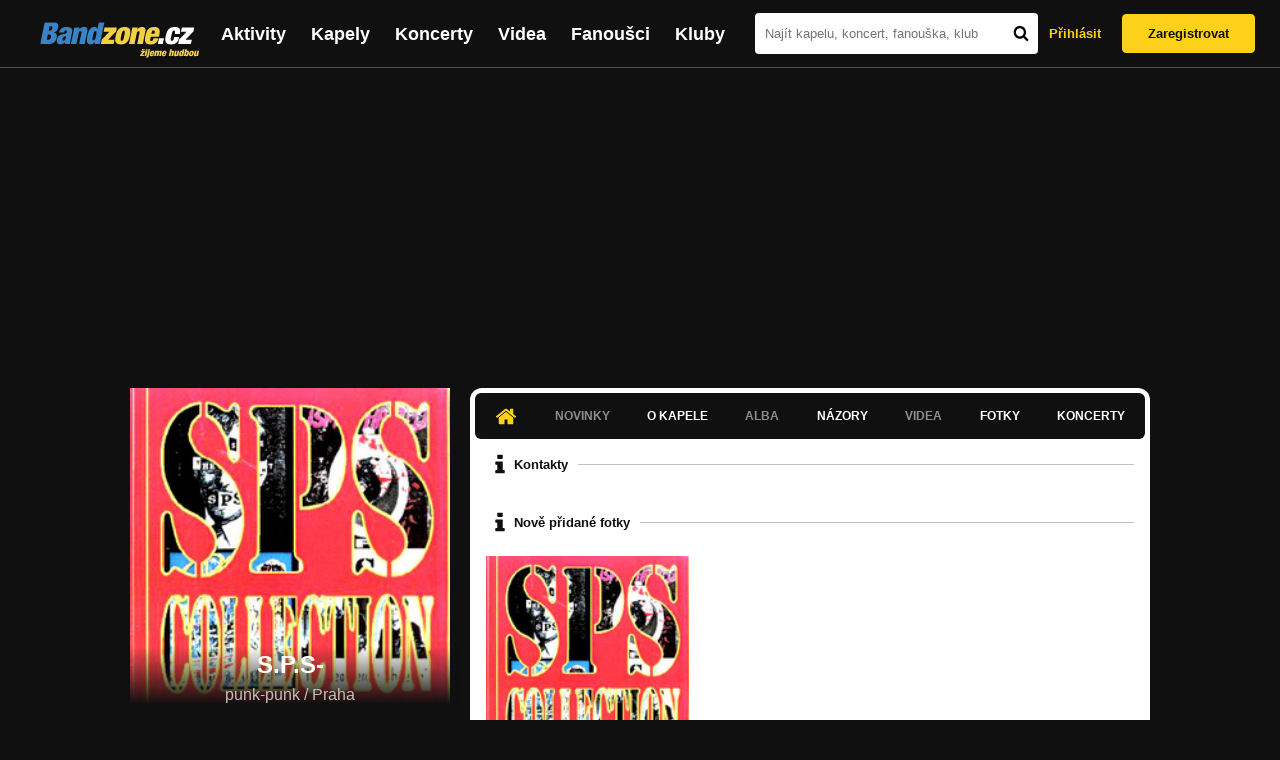

--- FILE ---
content_type: text/html; charset=utf-8
request_url: https://www.google.com/recaptcha/api2/aframe
body_size: -87
content:
<!DOCTYPE HTML><html><head><meta http-equiv="content-type" content="text/html; charset=UTF-8"></head><body><script nonce="0pnr4PD6j1lbD8Klm2ME3g">/** Anti-fraud and anti-abuse applications only. See google.com/recaptcha */ try{var clients={'sodar':'https://pagead2.googlesyndication.com/pagead/sodar?'};window.addEventListener("message",function(a){try{if(a.source===window.parent){var b=JSON.parse(a.data);var c=clients[b['id']];if(c){var d=document.createElement('img');d.src=c+b['params']+'&rc='+(localStorage.getItem("rc::a")?sessionStorage.getItem("rc::b"):"");window.document.body.appendChild(d);sessionStorage.setItem("rc::e",parseInt(sessionStorage.getItem("rc::e")||0)+1);localStorage.setItem("rc::h",'1767990397709');}}}catch(b){}});window.parent.postMessage("_grecaptcha_ready", "*");}catch(b){}</script></body></html>

--- FILE ---
content_type: application/javascript
request_url: https://bandzone.cz/js/player/init.js
body_size: 1825
content:
var PLAYER_FLASH_VER_MAJOR = 9;
var PLAYER_UPGRADE_URL = 'http://get.adobe.com/cz/flashplayer/';

soundManager.url = '/swf/'; // path to directory containing SoundManager2 .SWF file
soundManager.flashVersion = PLAYER_FLASH_VER_MAJOR; // flash 9.0r115+ required for MovieStar mode
soundManager.useMovieStar = false; // enable AAC/MPEG4 video in SM2
soundManager.allowFullScreen = false; // enable full-screen mode
soundManager.wmode = 'transparent';
soundManager.bgColor = '#000';
soundManager.fastPolling = true;
// IE9 v HTML5 modu hlasi spatne delky skladeb :-/
soundManager.useHTML5Audio = (navigator.appName == 'Microsoft Internet Explorer') ? false : true;
soundManager.preferFlash = false;
soundManager.useHighPerformance = true; // Nejde ve FF, vypneme vvv
//soundManager.flashLoadTimeout = 2000;	// increased timeout
soundManager.useFlashBlock = true;
if (navigator.platform.match(/win32/i) && navigator.userAgent.match(/firefox/i)) {
	// extra-special homepage case (you should never see this), prevent out-of-view SWF load failure WITH high performance AND flashblock AND SWF in a placed element
	soundManager.useHighPerformance = false;
}
soundManager.noSWFCache = true;

(function($) {

	$(function() {
		// inicializace prehravace

		// vytimeoutovala inicializace?
		var timeout = false;
		// flash block?
		var flashBlock = false;

		var errorHandlerCalled = false;
		var playerError = function(message, data)
		{
			if (errorHandlerCalled)
			{
				return;
			}
			errorHandlerCalled = true;
			$.loadingStop();
			var flashVersion = swfobject.getFlashPlayerVersion();
			if (!flashVersion.major)
			{
				// no flash
				$('#user-flash-info').html(' (flash pravděpodobně není nainstalován, <a href="' + PLAYER_UPGRADE_URL + '" target="_blank">nainstalovat můžete z této stránky</a>)');
				$('#player-state-info').text('Chyba při inicializaci přehrávače.');
				return;
			}
			if (flashVersion.major < PLAYER_FLASH_VER_MAJOR)
			{
				// old flash, TODO: trigger expressInstall?
				$('#user-flash-info').html(' (zjištěna verze ' + flashVersion.major + ', <a href="' + PLAYER_UPGRADE_URL + '" target="_blank">instalujte novou verzi na této stránce</a>)');
				$('#player-state-info').text('Chyba při inicializaci přehrávače.');
				return;
			}
			if (flashBlock || timeout)
			{
				// probably using flash block
				$('#player-req-info').text('Pravděpodobně používáte FlashBlock nebo podobný mechanismus blokování flash playeru. Povolte flash pro doménu bandzone.cz a přehrávač by měl fungovat.');
				$('#player-state-info').empty();
				return;
			}
		}

		// javascript nam funguje, skryjeme hlasku o potrebe javascriptu
		$('#player-req-js').hide();
		$('#player-state-info').text('Načítám přehrávač...');

		// detect flash block
		/*FBD.initialize(function(blocked){
			flashBlock = blocked;
			if (blocked)
			{
				playerError('Probably using FlashBlock.');
			}
		});*/

		if (!soundManager)
		{
			playerError('SoundManager not available.');
			return;
		}

		soundManager.ontimeout(function() {
			timeout = true;
			playerError('SoundManager timed out.');
		});

		soundManager.onerror = function() {
			if (!timeout)
			{
				// jina chyba, pokud je timeout, vola se ontimeout + onerror, zamezujeme dvojitemu volani
				playerError('SoundManager load error.');
			}
		};

		// Init prehravace a scrolleru
		soundManager.onready(function(){
			$.loadingStop();
			var $player = $('#playerWidget');

			if ($player.size())
			{
				$('#playlist').hide();
				$('#player')
					.find('.alternative')
					.remove();

				$player.audioPlayer().playlistScroller();

				$('#player')
					.find('.track').each(function() {
						$player.audioPlayer('add', this);
					});

				$(document).trigger('init.player', [$player]);
			}

		});

		// Mini audio player hijax init
		$.hijax.add('miniPlayer',
			function() {

				var self = this;
				var init = function() {
					// Inicializujeme miniplayer
					var miniTracks = $(self).find('.miniPlayerTrack');
					if (miniTracks.size())
					{
						miniTracks.each(function() {
							$(this).miniAudioPlayer();
						});
						$(document).trigger('init.miniplayer', [miniTracks]);
					}
				};
				soundManager.onready(init);
			},
			function() {
				var miniTracks = $(this).find('.miniPlayerTrack');
				if (miniTracks.size())
				{
					miniTracks.each(function() {
						$(this).miniAudioPlayer('destroy');
					});
					$(document).trigger('destroy.miniplayer', [miniTracks]);
				}
			}
		);

	});

})(jQuery);


--- FILE ---
content_type: image/svg+xml
request_url: https://bandzone.cz/frontend/img/logo_ukraine.svg
body_size: 8656
content:
<svg width="190" height="48" viewBox="0 0 190 48" fill="none" xmlns="http://www.w3.org/2000/svg">
<g clip-path="url(#clip0_2102_6775)">
<path d="M119.16 39.82H123.58L123.27 41.3L120.44 44.23H122.72L122.4 45.77H117.82L118.14 44.23L120.87 41.36H118.87L119.16 39.82ZM119.97 37.67H121.31L121.52 38.54L122.1 37.67H123.45L122.45 39.27H120.34L119.97 37.67Z" fill="#F0D047"/>
<path d="M124.21 39.82H126.21L124.97 45.82H122.97L124.21 39.82ZM124.61 37.92H126.61L126.3 39.39H124.3L124.61 37.92Z" fill="#F0D047"/>
<path d="M127.05 39.82H129.05L127.73 46.16C127.44 47.53 126.61 47.71 125.58 47.71C125.289 47.7103 124.998 47.6902 124.71 47.65L124.98 46.32C125.47 46.32 125.73 46.26 125.81 45.91L127.05 39.82ZM127.45 37.92H129.45L129.14 39.39H127.14L127.45 37.92Z" fill="#F0D047"/>
<path d="M131 43.13L130.84 43.91C130.7 44.55 130.95 44.72 131.21 44.72C131.47 44.72 131.81 44.5 131.99 43.72H133.77C133.685 44.3756 133.348 44.9725 132.832 45.3848C132.315 45.7971 131.658 45.9925 131 45.93C129.58 45.93 128.94 45.44 128.94 44.24C128.946 43.7548 129.006 43.2717 129.12 42.8C129.58 40.53 130.51 39.67 132.3 39.67C133.89 39.67 134.53 40.37 134.09 42.53L133.96 43.13H131ZM132.37 41.79C132.51 41.16 132.44 40.88 132.01 40.88C131.58 40.88 131.42 41.16 131.28 41.79V42.05H132.37V41.79Z" fill="#F0D047"/>
<path d="M137.62 41.85C137.72 41.35 137.62 41.14 137.28 41.14C136.94 41.14 136.75 41.35 136.66 41.85L135.84 45.77H133.84L135.07 39.77H137L136.84 40.5C137.007 40.2224 137.246 39.9944 137.53 39.8397C137.815 39.685 138.136 39.6092 138.46 39.62C139.29 39.62 139.61 39.91 139.73 40.53C139.907 40.2456 140.155 40.0121 140.449 39.8525C140.744 39.693 141.075 39.6128 141.41 39.62C142.28 39.62 142.89 39.96 142.62 41.24L141.7 45.72H139.7L140.51 41.8C140.61 41.3 140.51 41.09 140.17 41.09C139.83 41.09 139.64 41.3 139.54 41.8L138.73 45.72H136.73L137.62 41.85Z" fill="#F0D047"/>
<path d="M144.82 43.13L144.66 43.91C144.52 44.55 144.77 44.72 145.03 44.72C145.29 44.72 145.63 44.5 145.81 43.72H147.59C147.514 44.3867 147.179 44.9967 146.657 45.4179C146.135 45.839 145.468 46.0374 144.8 45.97C143.38 45.97 142.74 45.48 142.74 44.28C142.747 43.7954 142.804 43.3128 142.91 42.84C143.38 40.57 144.31 39.71 146.09 39.71C147.69 39.71 148.33 40.41 147.89 42.57L147.75 43.17L144.82 43.13ZM146.19 41.79C146.33 41.16 146.26 40.88 145.83 40.88C145.4 40.88 145.24 41.16 145.1 41.79V42.05H146.19V41.79Z" fill="#F0D047"/>
<path d="M152.25 37.92H154.25L153.73 40.48C153.9 40.2284 154.13 40.0228 154.398 39.8815C154.667 39.7401 154.966 39.6675 155.27 39.67C156.08 39.67 156.74 40.04 156.48 41.29L155.55 45.77H153.55L154.37 41.85C154.47 41.35 154.37 41.14 154.03 41.14C153.69 41.14 153.5 41.35 153.4 41.85L152.59 45.77H150.59L152.25 37.92Z" fill="#F0D047"/>
<path d="M157.58 39.82H159.58L158.76 43.75C158.64 44.24 158.76 44.45 159.09 44.45C159.42 44.45 159.61 44.24 159.73 43.75L160.55 39.82H162.55L161.31 45.82H159.4L159.54 45.1C159.372 45.3769 159.134 45.6043 158.849 45.7589C158.564 45.9135 158.244 45.9898 157.92 45.98C157.05 45.98 156.44 45.64 156.7 44.36L157.58 39.82Z" fill="#F0D047"/>
<path d="M166.61 37.92H168.61L167 45.77H165.09L165.25 44.96C165.118 45.2605 164.901 45.5156 164.626 45.6934C164.35 45.8713 164.028 45.964 163.7 45.96C162.36 45.96 162.15 44.9 162.59 42.7C163.03 40.5 163.95 39.7 165.04 39.7C165.6 39.7 166.04 39.91 166.11 40.52L166.61 37.92ZM164.69 44.45C165.15 44.45 165.33 44.08 165.6 42.8C165.87 41.52 165.84 41.14 165.39 41.14C164.94 41.14 164.75 41.52 164.49 42.8C164.23 44.08 164.23 44.45 164.69 44.45V44.45Z" fill="#F0D047"/>
<path d="M169.45 37.92H171.45L170.91 40.49C171.044 40.2319 171.248 40.0174 171.5 39.8721C171.752 39.7268 172.04 39.6566 172.33 39.67C173.19 39.67 173.7 40.06 173.7 41.24C173.693 41.7212 173.636 42.2004 173.53 42.67C173.08 44.87 172.41 45.93 171.07 45.93C170.927 45.9518 170.78 45.9421 170.641 45.9017C170.502 45.8612 170.373 45.7911 170.264 45.6959C170.154 45.6008 170.067 45.483 170.008 45.3508C169.948 45.2185 169.918 45.075 169.92 44.93V44.93L169.75 45.74H167.84L169.45 37.92ZM170.61 44.45C171.07 44.45 171.26 44.08 171.53 42.8C171.8 41.52 171.78 41.14 171.31 41.14C170.84 41.14 170.68 41.52 170.41 42.8C170.14 44.08 170.16 44.45 170.61 44.45V44.45Z" fill="#F0D047"/>
<path d="M175.83 45.93C173.49 45.93 173.59 44.51 173.94 42.79C174.26 41.24 174.89 39.67 177.12 39.67C179.35 39.67 179.36 41.09 179 42.8C178.69 44.35 178.06 45.93 175.83 45.93ZM176.09 44.65C176.54 44.65 176.71 44.3 177.03 42.8C177.35 41.3 177.32 40.94 176.86 40.94C176.4 40.94 176.22 41.3 175.92 42.8C175.62 44.3 175.65 44.65 176.09 44.65Z" fill="#F0D047"/>
<path d="M180.24 39.82H182.24L181.42 43.75C181.3 44.24 181.42 44.45 181.75 44.45C182.08 44.45 182.27 44.24 182.39 43.75L183.21 39.82H185.21L183.98 45.82H182L182.14 45.1C181.97 45.3755 181.732 45.6018 181.447 45.7562C181.163 45.9106 180.843 45.9878 180.52 45.98C179.65 45.98 179.04 45.64 179.3 44.36L180.24 39.82Z" fill="#F0D047"/>
<path d="M90.47 17.74L91.47 13.05H77.39L76.39 17.95H82.86L74.19 27.07L73.19 31.97H87.71L88.71 27.07H81.49L90.47 17.74ZM100.23 12.56C93.13 12.56 91.14 17.56 90.12 22.49C89.01 27.95 88.69 32.49 96.12 32.49C103.22 32.49 105.21 27.49 106.22 22.56C107.33 17.07 107.58 12.56 100.23 12.56V12.56ZM99.92 22.56C98.92 27.31 98.38 28.43 96.92 28.43C95.46 28.43 95.39 27.31 96.4 22.56C97.41 17.81 98.01 16.65 99.4 16.65C100.79 16.65 100.86 17.74 99.92 22.53V22.56ZM120 12.56C118.968 12.5319 117.947 12.7759 117.04 13.2674C116.132 13.7589 115.37 14.4806 114.83 15.36H114.76L115.25 13.05H109.16L105.27 32H111.57L114.16 19.52C114.47 17.94 115.03 17.28 116.16 17.28C117.29 17.28 117.56 17.94 117.24 19.52L114.65 32H120.94L123.88 17.73C124.72 13.64 122.79 12.56 120 12.56ZM134.11 12.56C128.44 12.56 125.47 15.29 124 22.56C123.657 24.0634 123.469 25.5982 123.44 27.14C123.44 30.95 125.44 32.49 129.98 32.49C135.19 32.49 137.85 29.97 138.86 25.36H133.2C132.64 27.94 131.87 28.64 130.72 28.64C129.91 28.64 129.11 28.12 129.56 26.09L130.05 23.61H139.39L139.81 21.68C141.24 14.8 139.21 12.56 134.14 12.56H134.11ZM134.42 19.31L134.25 20.15H130.78L130.96 19.31C131.38 17.31 131.96 16.41 133.27 16.41C134.58 16.41 134.87 17.32 134.45 19.31H134.42Z" fill="#F0D047"/>
<path d="M138.14 32H143.78L145.16 25.36H139.52L138.14 32ZM156.83 24.1L156.59 25.32C156.06 27.7 155.29 28.43 154.14 28.43C152.74 28.43 152.49 27.21 153.51 22.56C154.53 17.91 155.19 16.65 156.59 16.65C157.29 16.65 157.71 16.93 157.81 17.45C157.938 18.4541 157.867 19.4736 157.6 20.45H163.27C164.21 15.73 163.37 12.55 157.74 12.55C153.02 12.55 149 13.88 147.14 22.83C145.46 30.98 148.47 32.45 153.3 32.45C155.542 32.5893 157.753 31.8747 159.49 30.45C161.03 29.08 161.9 27.02 162.49 24.05L156.83 24.1ZM179.61 13.1H165.56L164.56 18H171L162.33 27.12L161.33 32.02H175.88L176.88 27.12H169.64L178.64 17.79L179.61 13.1Z" fill="white"/>
<path d="M19.42 18.89V18.82C22.25 18.26 23.93 15.88 24.49 13.22C25.26 9.48 23.66 7 19 7H9.18L4 32H13.83C19.21 32 22.01 29 22.83 24.62C23.41 22 22.64 19.17 19.42 18.89ZM16.24 24.21C15.82 26.27 14.49 27.28 13.24 27.28H11.45L12.74 21.2H14.56C15.79 21.2 16.63 22.25 16.24 24.21ZM17.81 14.27C17.7439 14.926 17.4493 15.5378 16.9776 15.9985C16.506 16.4592 15.8874 16.7394 15.23 16.79H13.65L14.65 11.69H16.23C17.64 11.69 18.09 12.87 17.81 14.27ZM40.3 18.65C41.3 13.75 38.48 12.56 34.08 12.56C31.17 12.56 26.63 13.47 25.51 18.93H31C31.46 16.93 32.09 16.41 33.31 16.41C34.36 16.41 34.78 17 34.57 18.16C34.36 19.32 33.7 19.9 32.26 20.22L29.68 20.81C25.48 21.76 23.83 23.4 23.17 26.9C22.44 30.12 23.49 32.46 27.26 32.46C28.2066 32.457 29.1372 32.2154 29.9657 31.7574C30.7942 31.2995 31.4939 30.64 32 29.84H32.07C32.0011 30.5483 32.0011 31.2617 32.07 31.97H38.15C37.77 30.97 38.01 29.66 38.4 27.88L40.3 18.65ZM33.06 25.12C32.64 27.21 31.87 28.23 30.47 28.23C29.53 28.23 29.11 27.42 29.36 26.17C29.4037 25.6336 29.5962 25.12 29.916 24.6872C30.2358 24.2543 30.6701 23.9193 31.17 23.72C32.17 23.3 33.03 23.37 33.48 22.84H33.55L33.06 25.12ZM53.79 12.56C52.757 12.5322 51.7348 12.7762 50.8257 13.2676C49.9167 13.759 49.1526 14.4805 48.61 15.36H48.54L49 13.05H43L39 32H45.3L47.88 19.52C48.2 17.94 48.76 17.28 49.88 17.28C51 17.28 51.28 17.94 50.96 19.52L48.4 32H54.7L57.64 17.7C58.48 13.64 56.55 12.56 53.79 12.56ZM69.21 15.18H69.14C68.9 13.18 67.53 12.56 65.75 12.56C62.29 12.56 59.46 14.97 57.95 22.11C56.44 29.25 57.22 32.46 61.48 32.46C63.72 32.46 65.19 31.46 66.41 29.38H66.48L66 32H72L77.22 7H70.93L69.21 15.18ZM67.71 22.53C66.87 26.53 66.27 27.77 64.84 27.77C63.41 27.77 63.34 26.58 64.18 22.53C65.02 18.48 65.54 17.25 67.04 17.25C68.54 17.25 68.55 18.44 67.71 22.53Z" fill="#3A83C6"/>
</g>
<defs>
<clipPath id="clip0_2102_6775">
<rect width="181.16" height="40.71" fill="white" transform="translate(4 7)"/>
</clipPath>
</defs>
</svg>


--- FILE ---
content_type: application/javascript
request_url: https://bandzone.cz/js/jquery/jquery.uid.js
body_size: 217
content:
// Plugin do jQuery, generujici pro kazdy element uid
(function($) {
	var uid = 0;
	$.uid = function() {
		uid++;
		return 'jQuery-uid-'+uid;
	};
	$.fn.uid = function() {
		if(!this.length)
		{
			return 0;
		}
		var fst = this.first(), id = fst.attr('id');
		if(!id)
		{
			id = $.uid();
			fst.attr('id', id);
		}
		return id;
	}
})(jQuery);

--- FILE ---
content_type: application/javascript
request_url: https://bandzone.cz/js/widget/ui.textareaMeter.js
body_size: 1207
content:
(function($)
{

	var TextareaMeterInterval = function(className, from, to, fromSharp, toSharp)
	{
		this.className = className;
		this.from = from || Number.NEGATIVE_INFINITY;
		this.to = to || Number.POSITIVE_INFINITY;
		this.fromSharp = fromSharp || false;
		this.toSharp = toSharp || false;
	};

	TextareaMeterInterval.prototype.contains = function(value)
	{
		var contains =
			(this.fromSharp ? (this.from < value) : (this.from <= value)) &&
			(this.toSharp ? (this.to > value) : (this.to >= value));
		return contains;
	};



	$.widget('ui.textareaMeter', {

		_create: function()
		{

			var self = this,
				$wrapper,
				$progressbar,
				$progressbarWrapper;

			// Cil musi byt textarea
			if (!$.nodeName(this.element[0], 'textarea'))
			{
				throw new Error('Not textarea!');
			}

			// Obalime nasi textareu divem
			$wrapper = this.element.parent();
			if (!$wrapper.is('.wrapper'))
			{
				this.element.wrap($('<div/>').addClass('wrapper'));
				$wrapper = this.element.parent();
			}

			var intervals = [];
			$.each(this.options.intervals, function() {
				intervals.push(new TextareaMeterInterval(this[0], this[1], this[2], this[3], this[4]));
			});

			this.intervals = intervals;

			// Vytvorime progressbar
			$progressbarWrapper = $wrapper.find('.progressbar-wrapper');
			$progressbar = $progressbarWrapper.find('.progressbar');
			if (!$progressbarWrapper.length)
			{
				$progressbarWrapper =
					$('<div class="progressbar-wrapper"></div>')
						.appendTo($wrapper);
			}
			if (!$progressbar.length)
			{
				$progressbar =
					$('<div/>')
						.appendTo($progressbarWrapper);
			}
			$progressbar.css({
				height: '5px'
			});

			this.progressbar = $progressbar.progressbar();



			// Obsluzny handler pro update progressbaru
			this._onChange = function(e)
			{
				var $target = $(e.target),
					val = $target.val(),
					$progressbar = self.progressbar,
					max = self.options.max,
					length = $target.is('.hasPlaceholder') ? 0 : val.length,
					value = 100 * length / max;

				$progressbar.progressbar('value', value);

				var intervals = self.intervals,
					l = intervals.length,
					addClassNames = [],
					removeClassNames = [];

				for (var i = 0; i < l; i++)
				{

					var interval = intervals[i];
					var contains = interval.contains(value);

					if (contains)
					{
						addClassNames.push(interval.className);
					}
					else
					{
						removeClassNames.push(interval.className);
					}
				}

				// Pridame tridy
				$progressbar.addClass(addClassNames.join(' '));

				// Odebereme jen ty tridy, ktere nebyly pridany
				$.each(removeClassNames, function() {
					var className = this.toString();
					if ($.inArray(className, addClassNames) === -1)
					{
						$progressbar.removeClass(className);
					}
				});

			};

			this.element.bind('change.textarea.textareaMeter', this._onChange)
				.trigger('change.textareaMeter');

		},

		destroy: function()
		{
			this.progressbar.progressbar('destroy');
			this.element.unwrap().unbind('.textareaMeter');

			$.Widget.prototype.destroy.apply(this, arguments);
		},

		max: function(newMax)
		{
			if (newMax === undefined) {
				return this.options.max
			}

			this.max = newMax;
			return this;
		}
	});

	// Defaulni hodnoty
	$.extend($.ui.textareaMeter, {
		max: 100,
		intervals: []
	});



})(jQuery);
